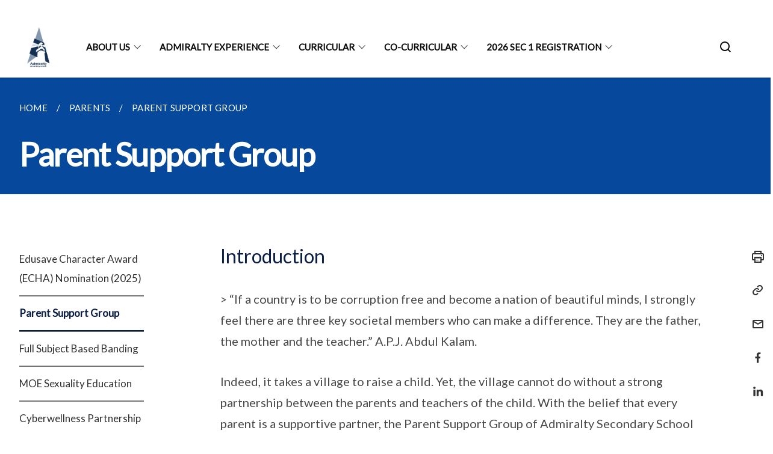

--- FILE ---
content_type: text/html
request_url: https://www.admiraltysec.moe.edu.sg/parents/permalink/
body_size: 5907
content:
<!doctype html>
<html lang="en"><head><script>(function(w,d,s,l,i){w[l]=w[l]||[];w[l].push({'gtm.start':
  new Date().getTime(),event:'gtm.js'});var f=d.getElementsByTagName(s)[0],
  j=d.createElement(s),dl=l!='dataLayer'?'&l='+l:'';j.async=true;j.src=
  'https://www.googletagmanager.com/gtm.js?id='+i+dl;f.parentNode.insertBefore(j,f);
  })(window,document,'script','dataLayer','GTM-WXJKSPTL');
</script><meta charset="utf8">
    <meta name="viewport"
          content="width=device-width, user-scalable=yes, initial-scale=1.0">
    <meta http-equiv="X-UA-Compatible" content="ie=edge">
    <meta name="twitter:card" content="summary_large_image"><meta property="og:title" content="Parent Support Group"><meta property="og:description" content="">
    <meta name="Description" CONTENT="">
    <meta property="og:image" content="https://admiraltysec.moe.edu.sg/images/adsslogo_square.png">
    <meta property="og:url" content="https://admiraltysec.moe.edu.sg/parents/permalink/"><link rel="canonical" href="https://admiraltysec.moe.edu.sg/parents/permalink/" /><link rel="shortcut icon" href="/images/adsslogo_square.png" type="image/x-icon"><link rel="stylesheet" href="/assets/css/styles.css">
    <link rel="stylesheet" href="/assets/css/blueprint.css">
    <link rel="stylesheet" href="/misc/custom.css">
    <link rel="stylesheet" href="https://fonts.googleapis.com/css?family=Lato:400,600" crossorigin="anonymous">
    <link href='https://cdnjs.cloudflare.com/ajax/libs/boxicons/2.0.9/css/boxicons.min.css' rel='stylesheet'><link type="application/atom+xml" rel="alternate" href="https://admiraltysec.moe.edu.sg/feed.xml" title="Admiralty Secondary School" /><script src="https://assets.wogaa.sg/scripts/wogaa.js" crossorigin="anonymous"></script><title>Parent Support Group</title>
</head>
<body>
<div class="masthead-container" id="navbar" onclick><section class="bp-section bp-masthead is-invisible"><div class="bp-container">
      <div class="row is-multiline is-vcentered masthead-layout-container">
        <div class="col is-9-desktop is-12-touch has-text-centered-touch">
          <div class="masthead-layout" id="bp-masthead">
            <span
              class="sgds-icon sgds-icon-sg-crest is-size-5"
              style="color: red"
            ></span>
            <span style="display: table-cell; vertical-align: middle">
              <span class="banner-text-layout">
                <span class="is-text">
                  A Singapore Government Agency Website&ensp;
                </span>
                <span class="bp-masthead-button" id="masthead-dropdown-button">
                  <span class="is-text bp-masthead-button-text">
                    How to identify
                  </span>
                  <span
                    class="sgds-icon sgds-icon-chevron-down is-size-7"
                    id="masthead-chevron"
                  ></span>
                </span>
              </span>
            </span>
          </div>
          <div
            class="masthead-divider is-hidden"
            id="masthead-divider"
            style="padding-left: -12px; padding-right: -12px"
          ></div>
        </div>
        <div class="col banner-content-layout is-hidden" id="banner-content">
          <div class="banner-content">
            <img
              src="/assets/img/government_building.svg"
              class="banner-icon"
            />
            <div class="banner-content-text-container">
              <strong class="banner-content-title"
                >Official website links end with .gov.sg</strong
              >
              <p>
                Government agencies communicate via
                <strong> .gov.sg </strong>
                websites <span class="avoidwrap">(e.g. go.gov.sg/open)</span>.
                <a
                  href="https://go.gov.sg/trusted-sites"
                  class="banner-content-text bp-masthead-button-link bp-masthead-button-text"
                  target="_blank"
                  rel="noreferrer"
                >
                  Trusted website<Text style="letter-spacing: -3px">s</Text>
                </a>
              </p>
            </div>
          </div>
          <div class="banner-content">
            <img src="/assets/img/lock.svg" class="banner-icon" />
            <div class="banner-content-text-container">
              <strong class="banner-content-title"
                >Secure websites use HTTPS</strong
              >
              <p>
                Look for a
                <strong> lock </strong>(<img
                  src="/assets/img/lock.svg"
                  class="inline-banner-icon"
                />) or https:// as an added precaution. Share sensitive
                information only on official, secure websites.
              </p>
            </div>
          </div>
        </div>
      </div>
    </div>
  </section>
</section>
<nav class="navbar is-transparent">
        <div class="bp-container">

        <div class="navbar-brand">
            <a class="navbar-item" href="/">
                <img src="/images/adsslogowithtext_square.png" alt="Homepage" style="max-height:75px;max-width:200px;height:auto;width:auto;">
            </a>
            <div class="navbar-burger burger" data-target="navbarExampleTransparentExample">
                <span></span>
                <span></span>
                <span></span>
            </div>
        </div>
        <div id="navbarExampleTransparentExample" class="bp-container is-fluid margin--none navbar-menu">
            <div class="navbar-start"><div class="navbar-item is-hidden-widescreen is-search-bar">
                    <form action="/search/" method="get">
                        <div class="field has-addons">
                            <div class="control has-icons-left is-expanded">
                                <input class="input is-fullwidth" id="search-box-mobile" type="text" placeholder="What are you looking for?" name="query">
                                    <span class="is-large is-left">
                                    <i class="sgds-icon sgds-icon-search search-bar"></i>
                                    </span>
                            </div>
                        </div>
                    </form>
                </div><div class="navbar-item has-dropdown is-hoverable">
                            <a class="navbar-link is-uppercase" href="/about-us/our-history/">About US</a>
                            <div class="navbar-dropdown"><a class="navbar-item sub-link" href="/about-us/our-history/">Our History</a><a class="navbar-item sub-link" href="/principalmessage/permalink/">Principal's Message</a><a class="navbar-item sub-link" href="/about-us/vmv/permalink/">Vision, Mission, Values</a><a class="navbar-item sub-link" href="/about-us/our-staff/">Our Staff</a><a class="navbar-item sub-link" href="/about-us/school-advisory-committee/">School Advisory Committee</a><a class="navbar-item sub-link" href="/about-us/smc/">School Management Committee</a><a class="navbar-item sub-link" href="/contact-us/permalink/">Contact Us</a><a class="navbar-item sub-link" href="/about-us/permalink/canteen/">School Canteen Advertisement</a></div>
                            <div class="selector is-hidden-touch is-hidden-desktop-only"></div>
                        </div><div class="navbar-item has-dropdown is-hoverable">
                            <a class="navbar-link is-uppercase" href="/admiralty-experience/permalink/">Admiralty Experience</a>
                            <div class="navbar-dropdown"><a class="navbar-item sub-link" href="/admiralty-experience/permalink/">Highlights</a><a class="navbar-item sub-link" href="/admiralty-experience/applied-learning-programme/permalink/">Applied Learning Programme</a><a class="navbar-item sub-link" href="/admiralty-experience/learning-for-life-programme/">Learning for Life Programme</a><a class="navbar-item sub-link" href="/admiralty-experience/our-habour/">Our Harbour</a><a class="navbar-item sub-link" href="/admiralty-experience/talent-development-programme/">Talent Development Programme</a></div>
                            <div class="selector is-hidden-touch is-hidden-desktop-only"></div>
                        </div><div class="navbar-item has-dropdown is-hoverable">
                            <a class="navbar-link is-uppercase" href="/curricular/art/">Curricular</a>
                            <div class="navbar-dropdown"><a class="navbar-item sub-link" href="/curricular/art/">Arts</a><a class="navbar-item sub-link" href="/curricular/character-and-citizenship-education-cce/">Character & Citizenship Education (CCE)</a><a class="navbar-item sub-link" href="/curricular/computing-and-computer-applications/">Computing & Computer Applications</a><a class="navbar-item sub-link" href="/curricular/craft-and-technology/">Craft & Technology</a><a class="navbar-item sub-link" href="/curricular/english-and-literature/">English & Literature</a><a class="navbar-item sub-link" href="/curricular/humanities/">Humanities</a><a class="navbar-item sub-link" href="/curricular/mathematics/">Mathematics</a><a class="navbar-item sub-link" href="/curricular/mother-tongue/">Mother Tongue</a><a class="navbar-item sub-link" href="/curricular/music/">Music</a><a class="navbar-item sub-link" href="/curricular/physical-education/">Physical Education</a><a class="navbar-item sub-link" href="/curricular/principle-of-accounts/">Principle of Accounts</a><a class="navbar-item sub-link" href="/curricular/science/">Science</a></div>
                            <div class="selector is-hidden-touch is-hidden-desktop-only"></div>
                        </div><div class="navbar-item has-dropdown is-hoverable">
                            <a class="navbar-link is-uppercase" href="/co-curricular-activities/clubs-and-societies/art-and-environment-club/">Co-Curricular</a>
                            <div class="navbar-dropdown"><a class="navbar-item sub-link" href="/co-curricular-activities/clubs-and-societies/art-and-environment-club/">Clubs & Societies</a><a class="navbar-item sub-link" href="/badminton/co-curricular-activities/sports/permalink/">Physical Sports</a><a class="navbar-item sub-link" href="/national-cadet-corps-ncc-land/co-curricular-activities/uniform-groups/permalink/">Uniformed Groups</a><a class="navbar-item sub-link" href="/concert-band/co-curricular-activities/performing-arts/permalink/">Visual & Performing Arts</a></div>
                            <div class="selector is-hidden-touch is-hidden-desktop-only"></div>
                        </div><div class="navbar-item has-dropdown is-hoverable">
                            <a class="navbar-link is-uppercase" href="/sec-1-registration-2026/">2026 Sec 1 Registration</a>
                            <div class="navbar-dropdown"><a class="navbar-item sub-link" href="/sec-1-registration-2026/">2026 Sec 1 Registration Announcement</a><a class="navbar-item sub-link" href="/sec-1-registration-2025/welcome-msg-by-p/">Welcome Messages</a><a class="navbar-item sub-link" href="/administration-information-by-assistant-year-head-ayh-sec-1/">Administration Information</a><a class="navbar-item sub-link" href="/sec-1-registration-2023/prep-for-the-1st-day-of-school/textbooks-and-uniform/">Prep for the 1st Day of School</a><a class="navbar-item sub-link" href="/reporting-details-for-first-day-of-school/">Orientation Week</a><a class="navbar-item sub-link" href="/full-subject-based-banding/">Key Info for Sec 1 & Parents</a><a class="navbar-item sub-link" href="/smc/">Staff Information</a><a class="navbar-item sub-link" href="/frequently-asked-questions-faqs/">Frequently Asked Questions (FAQs)</a></div>
                            <div class="selector is-hidden-touch is-hidden-desktop-only"></div>
                        </div></div><div class="navbar-end is-hidden-touch is-hidden-desktop-only">
                    <div class="navbar-item"><a class="bp-button is-text is-large" style="text-decoration: none" id="search-activate">
                                <span class="sgds-icon sgds-icon-search is-size-4"></span>
                            </a></div>
                </div></div>
        </div>
    </nav>

    <div class="bp-container hide is-hidden-touch is-hidden-desktop-only search-bar" id="search-bar">
        <div class="row margin--top--sm margin--bottom--sm is-gapless">

            <div class="col">
                <form action="/search/" method="get">
                  <div class="field has-addons">
                      <div class="control has-icons-left is-expanded">
                          <input class="input is-fullwidth is-large" id="search-box" type="text" placeholder="What are you looking for?" name="query" autocomplete="off">
                          <span class="is-large is-left">
                            <i class="sgds-icon sgds-icon-search is-size-4 search-bar"></i>
                          </span>

                      </div>
                      <div class="control">
                          <button type="submit" class="bp-button is-secondary is-medium has-text-white search-button">SEARCH</button>
                      </div>
                  </div>
                </form>
            </div>
        </div>
    </div>
</div>
<div id="main-content" role="main" onclick><section class="bp-section is-small bp-section-pagetitle">
    <div class="bp-container ">
        <div class="row">
            <div class="col"><nav class="bp-breadcrumb" aria-label="breadcrumbs">
    <ul>
        <li><a href="/"><small>HOME</small></a></li><li><a href="/edusave-character-award-echa-nomination/"><small>PARENTS</small></a></li><li><a href="/parents/permalink/"><small>PARENT SUPPORT GROUP</small></a></li></ul>
</nav>
</div>
        </div>
    </div>
    <div class="bp-container">
        <div class="row">
            <div class="col">
                <h1 class="has-text-white"><b>Parent Support Group</b></h1>
            </div>
        </div>
    </div></section><section class="bp-section padding--none is-hidden-desktop">
        <div class="bp-dropdown is-hoverable">
            <div class="bp-dropdown-trigger">
                <a class="bp-button bp-dropdown-button is-fullwidth" aria-haspopup="true" aria-controls="dropdown-menu">
                    <span><b><p>Parent Support Group</p></b></span>
                    <span class="icon is-small">
                        <i class="sgds-icon sgds-icon-chevron-down is-size-4" aria-hidden="true"></i>
                    </span>
                </a>
            </div>
            <div class="bp-dropdown-menu has-text-left hide" id="dropdown-menu" role="menu">
                <div class="bp-dropdown-content"><a class="bp-dropdown-item third-level-nav-item-mobile " href="/edusave-character-award-echa-nomination/">
                                <p>Edusave Character Award (ECHA) Nomination (2025)</p>
                            </a><a class="bp-dropdown-item third-level-nav-item-mobile has-text-secondary has-text-weight-bold" href="/parents/permalink/">
                                <p>Parent Support Group</p>
                            </a><a class="bp-dropdown-item third-level-nav-item-mobile " href="/fsbb/parents/permalink/">
                                <p>Full Subject Based Banding</p>
                            </a><a class="bp-dropdown-item third-level-nav-item-mobile " href="/moesed/parents/permalink/">
                                <p>MOE Sexuality Education</p>
                            </a><a class="bp-dropdown-item third-level-nav-item-mobile " href="/cyberwellness/parents/permalink/">
                                <p>Cyberwellness Partnership</p>
                            </a><a class="bp-dropdown-item third-level-nav-item-mobile " href="/parents/dma-resourcesforparents/">
                                <p>DMA Resources for Parents</p>
                            </a></div>
            </div>
        </div>
    </section>

    <section class="bp-section">
        <div class="bp-container padding--top--lg padding--bottom--xl">
            <div class="row">
                <div class="col is-2 is-position-relative has-side-nav is-hidden-touch">
                    <div class="sidenav">
                        <aside class="bp-menu is-gt sidebar__inner">
                            <ul class="bp-menu-list"><li>
                                            <a class="" href="/edusave-character-award-echa-nomination/">Edusave Character Award (ECHA) Nomination (2025)</a>
                                        </li><li>
                                            <a class="is-active" href="/parents/permalink/">Parent Support Group</a>
                                        </li><li>
                                            <a class="" href="/fsbb/parents/permalink/">Full Subject Based Banding</a>
                                        </li><li>
                                            <a class="" href="/moesed/parents/permalink/">MOE Sexuality Education</a>
                                        </li><li>
                                            <a class="" href="/cyberwellness/parents/permalink/">Cyberwellness Partnership</a>
                                        </li><li>
                                            <a class="" href="/parents/dma-resourcesforparents/">DMA Resources for Parents</a>
                                        </li></ul>
                        </aside>
                    </div>
                </div>
                <div class="col is-8 is-offset-1-desktop is-12-touch print-content">
                    <div class="row">
                        <div class="col">
                            <div class="content"><h3 id="introduction">Introduction</h3>
<p>&gt; “If a country is to be corruption free and become a nation of beautiful minds, I strongly feel there are three key societal members who can make a difference. They are the father, the mother and the teacher.”
A.P.J. Abdul Kalam.</p>

<p>Indeed, it takes a village to raise a child. Yet, the village cannot do without a strong partnership between the parents and teachers of the child. With the belief that every parent is a supportive partner, the Parent Support Group of Admiralty Secondary School was formed to strengthen the school’s effort in fostering closer ties between school and home.</p>

<p>The Parent Support Group (PSG) was formed with the aim of benefiting our Admirals through a strong home school partnership. The School Leaders and the School Management Committee recognise parents’ involvement in making school life more vibrant, caring and a safe place for the students to learn. The PSG complements the school by aligning their objectives with the school’s directions. Through PSG involvement, the School Leaders, staff and parents come together to understand and discuss school initiatives and programmes with a unified goal of improving students’ learning and well-being.</p>

<h3 id="key-parent-support-group-members">Key Parent Support Group Members</h3>

<p><img src="/images/2024_11th_PSG_EXCO.jpg" alt="" /></p>

<p>The objectives of the PSG are as follows:</p>

<ul>
  <li>To provide a platform for parents to be involved in their children’s education process</li>
  <li>To enhance parent-teacher partnership in areas planned for their children</li>
  <li>To gather support and reinforcement on school’s activities</li>
  <li>To tap on the expertise of the parents in areas that they can help in</li>
  <li>To enable parents to be role models for the students</li>
  <li>To attract other parents to be involved in the school</li>
</ul>

<p>PSG also provides a platform for parents to voice out their opinions and ideas about the school, for the school and through the school.</p>

<h3 id="2024-activities">2024 Activities</h3>

<h3 id="admirals-run">Admirals’ Run</h3>

<p><img src="/images/Admirals__Run_2024_.png" alt="" /></p>

<h3 id="the-recipients-of-the-partner-of-admiralty-award-individual">The Recipients of the Partner of Admiralty Award (Individual)</h3>
<p><img src="/images/The_Recipients_of_the_Partner_of_Admiralty_Award.png" alt="" /></p>

<h3 id="tea-session-with-school-leaders">Tea Session With School Leaders</h3>
<p><img src="/images/Tea_Session_with_School_Leaders_2024.png" alt="" /></p>

<h3 id="psg-members-bonding-cum-gifts-making-session">PSG Members Bonding cum Gifts Making Session</h3>
<p><img src="/images/PSG_Members_Bonding_cum_Gifts_Making_Session_2024_.png" alt="" /></p>

<h3 id="performance-by-psg-for-staff-appreciation-day">Performance by PSG for Staff Appreciation Day</h3>
<p><img src="/images/Performance_by_PSG_for_Staff_Appreciation_Day_2024.png" alt="" /></p>

<h3 id="a-motivational-treat-from-psg">A Motivational Treat from PSG</h3>

<p><img src="/images/A_Motivational_Treat_from_PSG_2024_.png" alt="" /></p>

<h3 id="psg-appreciation-day">PSG Appreciation Day</h3>
<p><img src="/images/PSG_Appreciation_Day_2024.png" alt="" /></p>

<h3 id="balloon-decorations-for-graduation-ceremony">Balloon Decorations for Graduation Ceremony</h3>
<p><img src="/images/Balloon_Decorations_for_Graduation_Ceremony_2024_.png" alt="" /></p>

<h3 id="let-us-chat">Let Us Chat!</h3>
<p><img src="/images/2025letuschat_sm.png" alt="" /></p>

<p>All these activities, efforts and memories would not be possible without a group of highly committed, inspiring, and positive thinking Coordinators, Assistant Coordinators, EXCO members as well as supportive School Leaders, PSG teachers in-charge and parents.</p>

<p>We hope that all parents can come forward and contribute to the holistic development of our students.</p>

<p>Come and join us!</p>
</div>
                        </div>
                    </div>
                </div><div class="col is-1 has-float-btns is-position-relative is-hidden-touch">
    <div class="float-buttons">
        <div class="actionbar__inner">
            <button class="bp-button" id="print-button" aria-label="Print">
              <i 
              class="sgds-icon sgds-icon-print is-size-4">
              </i>
            </button>
        </div>
        <div class="actionbar__inner padding--top--sm">
            <button class="bp-button" id="copy-link" aria-label="Copy Link">
              <i 
              class="sgds-icon sgds-icon-link is-size-4">
              </i>
            </button>
            <input id="page-url" type="text" class="hide" value="https://admiraltysec.moe.edu.sg/parents/permalink/"></div>
        <div class="actionbar__inner padding--top--sm">
            <a href="mailto:?Subject=Parent Support Group&amp;Body= https://admiraltysec.moe.edu.sg/parents/permalink/" id="mail-anchor" aria-label="Mail">
            <button class="bp-button">
            <i 
              class="sgds-icon sgds-icon-mail is-size-4">
            </i>
            </button>
            </a>
        </div>
        <div class="actionbar__inner padding--top--sm"><a href="http://www.facebook.com/sharer.php?u={{page.url|absolute_url|escape}}" target="_blank" rel="noopener nofollow" id="fb-anchor" aria-label="Share in Facebook">
            <button class="bp-button">
              <i 
              class="sgds-icon sgds-icon-facebook-alt is-size-4">
              </i>
            </button>
            </a>
        </div>
        <div class="actionbar__inner padding--top--sm"><a href="https://www.linkedin.com/sharing/share-offsite/?url={{page.url|absolute_url|escape}}&title={{page.title}}" target="_blank" rel="noopener nofollow" id="li-anchor" aria-label="Share in LinkedIn">
            <button class="bp-button">
              <i 
              class="sgds-icon sgds-icon-linkedin-alt is-size-4">
              </i>
            </button>
            </a>
        </div>
    </div>
</div>

<script src="/assets/js/print.js"></script>
</div>
        </div>
    </section><section class="bp-section bottom-navigation is-flex">
                    <div class="is-full-width">
                        <a href="/edusave-character-award-echa-nomination/" class="is-half is-left is-full-height">
                            <p class="has-text-weight-semibold"><span class="sgds-icon sgds-icon-arrow-left is-size-4"></span> PREVIOUS </p>
                            <p class="is-hidden-mobile">Edusave Character Award (ECHA) Nomination (2025)</p>
                        </a>
                        <a href="/fsbb/parents/permalink/" class="is-half is-right is-full-height">
                            <p class="has-text-weight-semibold">NEXT <span class="sgds-icon sgds-icon-arrow-right is-size-4"></span></p>
                            <p class="is-hidden-mobile">Full Subject Based Banding</p>
                        </a>
                    </div>
                </section></div><footer class="bp-footer top-section" onclick>
    <div class="bp-container ">
        <div class="row">
            <div class="col header padding--top--lg padding--bottom--lg">
                <h5 class="sub-header has-text-white">
                    <b>Admiralty Secondary School</b>
                </h5>
            </div>
        </div>
        <div class="row is-top"><div class="row col is-multiline is-hidden-tablet-only is-hidden-mobile "><div class="col footer-page-links is-one-fifth is-hidden-tablet-only is-hidden-mobile padding--bottom--lg is-left">
                            <p class="sub-header"><b><a href="/about-us/our-history/" class="has-text-white">About US</a></b>
                            </p><p class="is-hidden-tablet-only is-hidden-mobile"><a href="/about-us/our-history/">Our History</a>
                                    </p><p class="is-hidden-tablet-only is-hidden-mobile"><a href="/principalmessage/permalink/">Principal's Message</a>
                                    </p><p class="is-hidden-tablet-only is-hidden-mobile"><a href="/about-us/vmv/permalink/">Vision, Mission, Values</a>
                                    </p><p class="is-hidden-tablet-only is-hidden-mobile"><a href="/about-us/our-staff/">Our Staff</a>
                                    </p><p class="is-hidden-tablet-only is-hidden-mobile"><a href="/about-us/school-advisory-committee/">School Advisory Committee</a>
                                    </p><p class="is-hidden-tablet-only is-hidden-mobile"><a href="/about-us/smc/">School Management Committee</a>
                                    </p><p class="is-hidden-tablet-only is-hidden-mobile"><a href="/contact-us/permalink/">Contact Us</a>
                                    </p><p class="is-hidden-tablet-only is-hidden-mobile"><a href="/about-us/permalink/canteen/">School Canteen Advertisement</a>
                                    </p></div><div class="col footer-page-links is-one-fifth is-hidden-tablet-only is-hidden-mobile padding--bottom--lg is-left">
                            <p class="sub-header"><b><a href="/admiralty-experience/permalink/" class="has-text-white">Admiralty Experience</a></b>
                            </p><p class="is-hidden-tablet-only is-hidden-mobile"><a href="/admiralty-experience/permalink/">Highlights</a>
                                    </p><p class="is-hidden-tablet-only is-hidden-mobile"><a href="/admiralty-experience/applied-learning-programme/permalink/">Applied Learning Programme</a>
                                    </p><p class="is-hidden-tablet-only is-hidden-mobile"><a href="/admiralty-experience/learning-for-life-programme/">Learning for Life Programme</a>
                                    </p><p class="is-hidden-tablet-only is-hidden-mobile"><a href="/admiralty-experience/our-habour/">Our Harbour</a>
                                    </p><p class="is-hidden-tablet-only is-hidden-mobile"><a href="/admiralty-experience/talent-development-programme/">Talent Development Programme</a>
                                    </p></div><div class="col footer-page-links is-one-fifth is-hidden-tablet-only is-hidden-mobile padding--bottom--lg is-left">
                            <p class="sub-header"><b><a href="/curricular/art/" class="has-text-white">Curricular</a></b>
                            </p><p class="is-hidden-tablet-only is-hidden-mobile"><a href="/curricular/art/">Arts</a>
                                    </p><p class="is-hidden-tablet-only is-hidden-mobile"><a href="/curricular/character-and-citizenship-education-cce/">Character & Citizenship Education (CCE)</a>
                                    </p><p class="is-hidden-tablet-only is-hidden-mobile"><a href="/curricular/computing-and-computer-applications/">Computing & Computer Applications</a>
                                    </p><p class="is-hidden-tablet-only is-hidden-mobile"><a href="/curricular/craft-and-technology/">Craft & Technology</a>
                                    </p><p class="is-hidden-tablet-only is-hidden-mobile"><a href="/curricular/english-and-literature/">English & Literature</a>
                                    </p><p class="is-hidden-tablet-only is-hidden-mobile"><a href="/curricular/humanities/">Humanities</a>
                                    </p><p class="is-hidden-tablet-only is-hidden-mobile"><a href="/curricular/mathematics/">Mathematics</a>
                                    </p><p class="is-hidden-tablet-only is-hidden-mobile"><a href="/curricular/mother-tongue/">Mother Tongue</a>
                                    </p><p class="is-hidden-tablet-only is-hidden-mobile"><a href="/curricular/music/">Music</a>
                                    </p><p class="is-hidden-tablet-only is-hidden-mobile"><a href="/curricular/physical-education/">Physical Education</a>
                                    </p><p class="is-hidden-tablet-only is-hidden-mobile"><a href="/curricular/principle-of-accounts/">Principle of Accounts</a>
                                    </p><p class="is-hidden-tablet-only is-hidden-mobile"><a href="/curricular/science/">Science</a>
                                    </p></div><div class="col footer-page-links is-one-fifth is-hidden-tablet-only is-hidden-mobile padding--bottom--lg is-left">
                            <p class="sub-header"><b><a href="/co-curricular-activities/clubs-and-societies/art-and-environment-club/" class="has-text-white">Co-Curricular</a></b>
                            </p><p class="is-hidden-tablet-only is-hidden-mobile"><a href="/co-curricular-activities/clubs-and-societies/art-and-environment-club/">Clubs & Societies</a>
                                        </p><p class="is-hidden-tablet-only is-hidden-mobile"><a href="/badminton/co-curricular-activities/sports/permalink/">Physical Sports</a>
                                        </p><p class="is-hidden-tablet-only is-hidden-mobile"><a href="/national-cadet-corps-ncc-land/co-curricular-activities/uniform-groups/permalink/">Uniformed Groups</a>
                                        </p><p class="is-hidden-tablet-only is-hidden-mobile"><a href="/concert-band/co-curricular-activities/performing-arts/permalink/">Visual & Performing Arts</a>
                                        </p></div><div class="col footer-page-links is-one-fifth is-hidden-tablet-only is-hidden-mobile padding--bottom--lg is-left">
                            <p class="sub-header"><b><a href="/sec-1-registration-2026/" class="has-text-white">2026 Sec 1 Registration</a></b>
                            </p><p class="is-hidden-tablet-only is-hidden-mobile"><a href="/sec-1-registration-2026/">2026 Sec 1 Registration Announcement</a>
                                    </p><p class="is-hidden-tablet-only is-hidden-mobile"><a href="/sec-1-registration-2025/welcome-msg-by-p/">Welcome Messages</a>
                                    </p><p class="is-hidden-tablet-only is-hidden-mobile"><a href="/administration-information-by-assistant-year-head-ayh-sec-1/">Administration Information</a>
                                    </p><p class="is-hidden-tablet-only is-hidden-mobile"><a href="/sec-1-registration-2023/prep-for-the-1st-day-of-school/textbooks-and-uniform/">Prep for the 1st Day of School</a>
                                        </p><p class="is-hidden-tablet-only is-hidden-mobile"><a href="/reporting-details-for-first-day-of-school/">Orientation Week</a>
                                        </p><p class="is-hidden-tablet-only is-hidden-mobile"><a href="/full-subject-based-banding/">Key Info for Sec 1 & Parents</a>
                                        </p><p class="is-hidden-tablet-only is-hidden-mobile"><a href="/smc/">Staff Information</a>
                                        </p><p class="is-hidden-tablet-only is-hidden-mobile"><a href="/frequently-asked-questions-faqs/">Frequently Asked Questions (FAQs)</a>
                                    </p></div></div>
        </div><div class="row padding--top--lg is-left-desktop-only is-hidden-tablet-only is-hidden-mobile"  id="social-link-desktop-tablet">
            <div class="col is-flex is-two-thirds padding--top--sm padding--bottom--sm">
                <ul class='footer-link-container'><li><p><a href="/contact-us/permalink/">Contact Us</a></p>
                        </li><li><p><a href="https://www.tech.gov.sg/report-vulnerability/">Report Vulnerability</a></p></li><li><p><a href="/privacy/">Privacy Statement</a></p></li><li><p><a href="/terms-of-use/">Terms of Use</a></p></li>
                </ul>
            </div><div class="col social-link-container has-text-right-desktop padding--top--sm padding--bottom--sm is-hidden-tablet-only is-hidden-mobile"><a href="https://www.facebook.com/admiraltysec/" target="_blank" rel="noopener nofollow" class="social-link padding--left padding--bottom is-inline-block">
                            <span class="sgds-icon sgds-icon-facebook is-size-4" title="Facebook"></span>
                        </a><a href="https://www.instagram.com/admiraltysecschool/" target="_blank" rel="noopener nofollow" class="social-link padding--left padding--bottom is-inline-block">
                            <span class="bx bxl-instagram-alt is-size-4" title="Instagram"></span>
                        </a></div></div><div class="row">
            <div class="col footer-page-links is-hidden-desktop"><p><a href="/about-us/our-history/">About US</a>
                            </p><p><a href="/admiralty-experience/permalink/">Admiralty Experience</a>
                            </p><p><a href="/curricular/art/">Curricular</a>
                            </p><p><a href="/co-curricular-activities/clubs-and-societies/art-and-environment-club/">Co-Curricular</a>
                            </p><p><a href="/sec-1-registration-2026/">2026 Sec 1 Registration</a>
                            </p></div>
        </div>
        <div class="row is-hidden-desktop is-vcentered">
            <div class="col padding--top--md padding--bottom--md">
                <div class="col divider padding--top--none padding--bottom--none"></div>
            </div>
        </div>
        <div class="row">
            <div class="col is-hidden-desktop is-two-thirds padding--top--sm padding--bottom--sm"><p><a href="/contact-us/permalink/">Contact Us</a></p><p><a href="https://www.tech.gov.sg/report-vulnerability/">Report Vulnerability</a></p><p><a href="/privacy/">Privacy Statement</a></p><p><a href="/terms-of-use/">Terms of Use</a></p>
            </div>
        </div>
        <div class="row">
            <div class="col social-link-container is-hidden-desktop padding--top--lg padding--bottom--none"><a href="https://www.facebook.com/admiraltysec/" target="_blank" rel="noopener nofollow" class="social-link padding--right" title="Facebook">
                        <span class="sgds-icon sgds-icon-facebook is-size-4"></span>
                    </a><a href="https://www.instagram.com/admiraltysecschool/" target="_blank" rel="noopener nofollow" class="social-link padding--right" title="Instagram">
                        <span class="bx bxl-instagram-alt is-size-4"></span>
                    </a></div>
        </div>
    </div>
</footer><footer class="bp-footer bottom-section" onclick>
    <div class="bp-container">
        <div class="row is-vcentered">
            <div class="col padding--top--md padding--bottom--md">
                <div class="col divider padding--top--none padding--bottom--none"></div>
            </div>
        </div>
        <div class="row is-vcentered">
            <div class="col has-text-left-desktop has-text-left-tablet has-text-left-mobile">
                <ul>
                    <li>
                        <p class="footer-credits"><a href="https://www.isomer.gov.sg/" target="_blank" rel="noopener nofollow">Created with <img src="/assets/img/isomer_logo.svg" alt="Isomer Logo"></a>
                        </p>
                    </li>
                    <li>
                        <p class="footer-credits"><a href="https://www.open.gov.sg/" target="_blank" rel="noopener nofollow">Built by <img src="/assets/img/ogp_logo.svg" alt="Open Government Products Logo"></a>
                        </p>
                    </li>
                </ul>
            </div>
            <div class="col has-text-right-desktop is-hidden-mobile is-hidden-tablet-only">
                <p class="footer-credits">
                    &copy; 2026
                        Admiralty Secondary School, Last Updated 22 Jan 2026</p>
            </div>
        </div>
        <div class="row is-vcentered padding--top--sm">
            <div class="col is-hidden-desktop">
                <p class="footer-credits">
                    &copy; 2026
                        Admiralty Secondary School, <br class="tablet-no-break">Last Updated 22 Jan 2026</p>
            </div>
        </div>
    </div>
</footer><script src="https://cdnjs.cloudflare.com/ajax/libs/babel-polyfill/7.8.3/polyfill.min.js" integrity="sha384-N9GWJ6gGT4pUnJPVgFMCKy3eTg1Xg5NbjqHSoUSazWLr85eR1/JT1BM7Dv2qtFum" crossorigin="anonymous"></script>
<script src="https://cdnjs.cloudflare.com/ajax/libs/modernizr/2.8.3/modernizr.min.js" integrity="sha256-0rguYS0qgS6L4qVzANq4kjxPLtvnp5nn2nB5G1lWRv4=" crossorigin="anonymous"></script>
<script src="https://cdnjs.cloudflare.com/ajax/libs/jquery/3.5.0/jquery.min.js" integrity="sha384-LVoNJ6yst/aLxKvxwp6s2GAabqPczfWh6xzm38S/YtjUyZ+3aTKOnD/OJVGYLZDl" crossorigin="anonymous"></script><script src="/assets/js/accordion.js" crossorigin="anonymous"></script>
<script src="/assets/js/sideNav-offset.js" crossorigin="anonymous"></script>
<script src="/assets/js/jquery.resize-sensor.js" crossorigin="anonymous"></script>
<script src="/assets/js/jquery.sticky-sidebar.js" crossorigin="anonymous"></script>
<script src="/assets/js/common.js" crossorigin="anonymous"></script>
<script src="/assets/js/masthead-content-dropdown.js" crossorigin="anonymous"></script><script src="https://cdnjs.cloudflare.com/ajax/libs/print-js/1.6.0/print.min.js" integrity="sha512-16cHhHqb1CbkfAWbdF/jgyb/FDZ3SdQacXG8vaOauQrHhpklfptATwMFAc35Cd62CQVN40KDTYo9TIsQhDtMFg==" crossorigin="anonymous"></script>
<script src="/assets/js/floating-buttons.js" crossorigin="anonymous"></script>
<script src="/assets/js/left-nav-interaction.js" crossorigin="anonymous"></script>
<script src="https://www.instagram.com/static/bundles/es6/EmbedSDK.js/ab12745d93c5.js" integrity="sha384-uCmurhfuSbKidtlFxpgv2j4yIWVfYbrJaFrj62TR3NpFp+msiMilcvgz0gsDY2Yj" crossorigin="anonymous"></script><script async src="/assets/js/autotrack.js"></script><script async src="https://www.googletagmanager.com/gtag/js?id=G-3RT85MXN6L"></script>
<script src="/assets/js/google-tag.js"></script><noscript><iframe src="https://www.googletagmanager.com/ns.html?id=GTM-WXJKSPTL"
  height="0" width="0" style="display:none;visibility:hidden"></iframe></noscript></body>
</html>

--- FILE ---
content_type: text/css
request_url: https://www.admiraltysec.moe.edu.sg/misc/custom.css
body_size: -2
content:
.bg-primary{background-color:#05489c !important}.bg-secondary{background-color:#0a1e47 !important}.bg-media-color-1{background-color:#082f51}.bg-media-color-1:hover{background-color:#031423}.bg-media-color-2{background-color:#744d9f}.bg-media-color-2:hover{background-color:#5b3c7d}.bg-media-color-3{background-color:#00838f}.bg-media-color-3:hover{background-color:#00545c}.bg-media-color-4{background-color:#00838f}.bg-media-color-4:hover{background-color:#00545c}.bg-media-color-5{background-color:#00838f}.bg-media-color-5:hover{background-color:#00545c}.bg-1{background:url("https://c.stocksy.com/a/YY3500/z0/1205314.jpg") no-repeat left 50%;-webkit-background-size:cover;background-size:cover}.bg-2{background:url("https://c.stocksy.com/a/FY3500/z0/1205295.jpg") no-repeat left 50%;-webkit-background-size:cover;background-size:cover}.bg-3{background:url("https://c.stocksy.com/a/L1o500/z0/1383923.jpg") no-repeat left 50%;-webkit-background-size:cover;background-size:cover}.bg-4{background:url("https://c.stocksy.com/a/Z22000/z0/7847.jpg") no-repeat left 50%;-webkit-background-size:cover;background-size:cover}.bg-gradient{background:#b41e8e;background:-moz-linear-gradient(45deg, #b41e8e 0%, #5c3f9e 50%, #0061af 100%);background:-webkit-linear-gradient(45deg, #b41e8e 0%, #5c3f9e 50%, #0061af 100%);background:linear-gradient(45deg, #b41e8e 0%, #5c3f9e 50%, #0061af 100%);filter:progid:DXImageTransform.Microsoft.gradient( startColorstr='#b41e8e', endColorstr='#0061af',GradientType=1 )}.bg-singpass{background:#be2e7d;background:-moz-linear-gradient(45deg, #be2e7d 0%, #d64e54 100%);background:-webkit-linear-gradient(45deg, #be2e7d 0%, #d64e54 100%);background:linear-gradient(45deg, #be2e7d 0%, #d64e54 100%);filter:progid:DXImageTransform.Microsoft.gradient( startColorstr='#be2e7d', endColorstr='#d64e54',GradientType=1 )}.bg-beeline{background:#009d62;background:-moz-linear-gradient(45deg, #009d62 0%, #0094d3 100%);background:-webkit-linear-gradient(45deg, #009d62 0%, #0094d3 100%);background:linear-gradient(45deg, #009d62 0%, #0094d3 100%);filter:progid:DXImageTransform.Microsoft.gradient( startColorstr='#009d62', endColorstr='#0094d3',GradientType=1 )}.bg-parkingsg{background:#0164b6;background:-moz-linear-gradient(45deg, #0164b6 0%, #04a4e3 100%);background:-webkit-linear-gradient(45deg, #0164b6 0%, #04a4e3 100%);background:linear-gradient(45deg, #0164b6 0%, #04a4e3 100%);filter:progid:DXImageTransform.Microsoft.gradient( startColorstr='#0164b6', endColorstr='#04a4e3',GradientType=1 )}.is-primary{background-color:#05489c !important}.is-secondary{background-color:#0a1e47 !important}.has-text-primary{color:#05489c !important}.has-text-secondary{color:#0a1e47 !important}.bp-menu-list a.is-active{color:#0a1e47 !important;border-bottom:2px solid #0a1e47 !important}.bp-menu-list a.is-active:hover{border-bottom:2px solid #0a1e47 !important}.bp-menu-list a:hover{color:#0a1e47 !important;border-bottom:1px solid #0a1e47 !important}.bp-button.is-text span:hover,.bp-button.is-text span:focus{color:#0a1e47}.bp-button:hover{color:#0a1e47}.bp-sec-button{color:#0a1e47}.bp-sec-button span{border-bottom:2px solid #0a1e47 !important}.bp-sec-button:hover span{border-bottom:2px solid #103174 !important;color:#103174 !important}.bp-sec-button:hover i{color:#103174 !important}.bottom-navigation a{background-color:#0a1e47}.bottom-navigation a:hover{background-color:#040b1a !important}.bp-section.bp-section-pagetitle{background-color:#05489c !important}.pagination span:hover{border-color:#0a1e47;color:#0a1e47}.pagination span.selected-page:hover{background-color:#0a1e47;border-color:#0a1e47}.pagination .selected-page{background-color:#0a1e47;border-color:#0a1e47}#key-highlights{background-color:#05489c}#key-highlights .col{border-left:1px solid #03316b}@media screen and (max-width: 1023px){#key-highlights .col{border-top:1px solid #03316b}}#key-highlights .col:hover{background-color:#03316b}@media screen and (max-width: 1023px){.navbar-start .navbar-item a.active{border-bottom:2px solid #0a1e47}}.navbar .navbar-link:hover:after{border-bottom:1px solid #0a1e47;border-left:1px solid #0a1e47}.navbar .navbar-item .sub-link.is-active{color:#0a1e47}.navbar .navbar-item .selector.active{background-color:#0a1e47}@media screen and (min-width: 1024px){.navbar .navbar-item.active{border-bottom:1px solid #0a1e47}}.navbar .navbar-item:hover a{color:#0a1e47}.navbar .navbar-item:hover .selector{background-color:#0a1e47}.content h1,.content h2,.content h3,.content h4,.content h5{color:#0a1e47}.content h1 strong,.content h2 strong,.content h3 strong,.content h4 strong,.content h5 strong{color:#0a1e47}.content blockquote{border-left-color:#0a1e47}.content blockquote>p{color:#0a1e47}.content blockquote>ul{color:#0a1e47}.media-category-button{text-decoration:none !important;color:#323232;margin-right:2.5rem;letter-spacing:0.5px}.media-category-button:hover,.media-category-button.selected{color:#0a1e47;border-bottom:2px solid #0a1e47}.content img.digital-transformation-icon{height:80px;width:80px;margin-left:0}.news-content{position:relative;margin-left:1rem;margin-right:1rem;padding:2rem;margin-top:-5rem;background-color:white}.tag{display:block}#business{display:none}#government{display:none}.image-card:hover .news-content{background-color:#e6e6e6}.hero-dropdown{display:flex;padding-top:1.75rem;padding-bottom:1.75rem}.is-centered{margin:auto}.is-three-fifths-mobile{width:50%}@media screen and (max-width: 1023px){.is-three-fifths-mobile{width:100%}}ul.jekyllcodex_accordion{position:relative;margin:1.4rem 0 !important;border-bottom:1px solid rgba(0,0,0,0.25);padding-bottom:0}ul.jekyllcodex_accordion>li{border-top:1px solid rgba(0,0,0,0.25);list-style:none;margin-left:0}ul.jekyllcodex_accordion>li>input{display:none}ul.jekyllcodex_accordion>li>label{display:block;cursor:pointer;padding:0.75rem 2.4rem 0.75rem 0;margin:0}ul.jekyllcodex_accordion>li>div{display:none;padding-bottom:1.2rem}ul.jekyllcodex_accordion>li>input:checked+label{font-weight:bold}ul.jekyllcodex_accordion>li>input:checked+label+div{display:block}ul.jekyllcodex_accordion>li>label::before{content:"+";font-weight:normal;font-size:130%;line-height:1.1rem;padding:0;position:absolute;right:0.5rem;transition:all 0.15s ease-in-out}ul.jekyllcodex_accordion>li>input:checked+label::before{transform:rotate(-45deg)}ul.jekyllcodex_accordion>li>div>ul>li{list-style-type:disc;border-top:0}ul.jekyllcodex_accordion>li>div>ol>li{list-style-type:decimal;border-top:0}

/*# sourceMappingURL=custom.css.map */

--- FILE ---
content_type: application/javascript; charset=utf-8
request_url: https://cdnjs.cloudflare.com/ajax/libs/print-js/1.6.0/print.min.js
body_size: 3348
content:
!function(e,t){"object"==typeof exports&&"object"==typeof module?module.exports=t():"function"==typeof define&&define.amd?define([],t):"object"==typeof exports?exports.printJS=t():e.printJS=t()}(window,function(){return r={},o.m=n={"./src/index.js":function(e,t,n){"use strict";n.r(t);n("./src/sass/index.scss");n=n("./src/js/init.js").default.init;"undefined"!=typeof window&&(window.printJS=n),t.default=n},"./src/js/browser.js":function(e,t,n){"use strict";n.r(t);var r={isFirefox:function(){return"undefined"!=typeof InstallTrigger},isIE:function(){return-1!==navigator.userAgent.indexOf("MSIE")||!!document.documentMode},isEdge:function(){return!r.isIE()&&!!window.StyleMedia},isChrome:function(e){return!!(0<arguments.length&&void 0!==e?e:window).chrome},isSafari:function(){return 0<Object.prototype.toString.call(window.HTMLElement).indexOf("Constructor")||-1!==navigator.userAgent.toLowerCase().indexOf("safari")},isIOSChrome:function(){return-1!==navigator.userAgent.toLowerCase().indexOf("crios")}};t.default=r},"./src/js/functions.js":function(e,t,n){"use strict";n.r(t),n.d(t,"addWrapper",function(){return r}),n.d(t,"capitalizePrint",function(){return l}),n.d(t,"collectStyles",function(){return s}),n.d(t,"addHeader",function(){return d}),n.d(t,"cleanUp",function(){return c}),n.d(t,"isRawHTML",function(){return u});var o=n("./src/js/modal.js"),i=n("./src/js/browser.js");function a(e){return(a="function"==typeof Symbol&&"symbol"==typeof Symbol.iterator?function(e){return typeof e}:function(e){return e&&"function"==typeof Symbol&&e.constructor===Symbol&&e!==Symbol.prototype?"symbol":typeof e})(e)}function r(e,t){return'<div style="'+("font-family:"+t.font+" !important; font-size: "+t.font_size+" !important; width:100%;")+'">'+e+"</div>"}function l(e){return e.charAt(0).toUpperCase()+e.slice(1)}function s(e,t){for(var n="",r=(document.defaultView||window).getComputedStyle(e,""),o=0;o<r.length;o++)(-1!==t.targetStyles.indexOf("*")||-1!==t.targetStyle.indexOf(r[o])||function(e,t){for(var n=0;n<e.length;n++)if("object"===a(t)&&-1!==t.indexOf(e[n]))return!0;return!1}(t.targetStyles,r[o]))&&r.getPropertyValue(r[o])&&(n+=r[o]+":"+r.getPropertyValue(r[o])+";");return n+="max-width: "+t.maxWidth+"px !important; font-size: "+t.font_size+" !important;"}function d(e,t){var n,r,o=document.createElement("div");u(t.header)?o.innerHTML=t.header:(n=document.createElement("h1"),r=document.createTextNode(t.header),n.appendChild(r),n.setAttribute("style",t.headerStyle),o.appendChild(n)),e.insertBefore(o,e.childNodes[0])}function c(t){t.showModal&&o.default.close(),t.onLoadingEnd&&t.onLoadingEnd(),(t.showModal||t.onLoadingStart)&&window.URL.revokeObjectURL(t.printable);var n="mouseover";(i.default.isChrome()||i.default.isFirefox())&&(n="focus");function r(){window.removeEventListener(n,r),t.onPrintDialogClose();var e=document.getElementById(t.frameId);e&&e.remove()}window.addEventListener(n,r)}function u(e){return new RegExp("<([A-Za-z][A-Za-z0-9]*)\\b[^>]*>(.*?)</\\1>").test(e)}},"./src/js/html.js":function(e,t,n){"use strict";n.r(t);var l=n("./src/js/functions.js"),r=n("./src/js/print.js");function o(e){return(o="function"==typeof Symbol&&"symbol"==typeof Symbol.iterator?function(e){return typeof e}:function(e){return e&&"function"==typeof Symbol&&e.constructor===Symbol&&e!==Symbol.prototype?"symbol":typeof e})(e)}t.default={print:function(e,t){var n,n="object"===o(n=e.printable)&&n&&(n instanceof HTMLElement||1===n.nodeType)?e.printable:document.getElementById(e.printable);n?(e.printableElement=function e(t,n){var r=t.cloneNode();var o=Array.prototype.slice.call(t.childNodes);for(var i=0;i<o.length;i++){var a;-1===n.ignoreElements.indexOf(o[i].id)&&(a=e(o[i],n),r.appendChild(a))}n.scanStyles&&1===t.nodeType&&r.setAttribute("style",Object(l.collectStyles)(t,n));switch(t.tagName){case"SELECT":r.value=t.value;break;case"CANVAS":r.getContext("2d").drawImage(t,0,0)}return r}(n,e),e.header&&Object(l.addHeader)(e.printableElement,e),r.default.send(e,t)):window.console.error("Invalid HTML element id: "+e.printable)}}},"./src/js/image.js":function(e,t,n){"use strict";n.r(t);var o=n("./src/js/functions.js"),i=n("./src/js/print.js"),a=n("./src/js/browser.js");t.default={print:function(r,e){r.printable.constructor!==Array&&(r.printable=[r.printable]),r.printableElement=document.createElement("div"),r.printable.forEach(function(e){var t=document.createElement("img");t.setAttribute("style",r.imageStyle),t.src=e,a.default.isFirefox()&&(n=t.src,t.src=n);var n=document.createElement("div");n.appendChild(t),r.printableElement.appendChild(n)}),r.header&&Object(o.addHeader)(r.printableElement,r),i.default.send(r,e)}}},"./src/js/init.js":function(e,t,n){"use strict";n.r(t);var a=n("./src/js/browser.js"),l=n("./src/js/modal.js"),s=n("./src/js/pdf.js"),d=n("./src/js/html.js"),c=n("./src/js/raw-html.js"),u=n("./src/js/image.js"),f=n("./src/js/json.js");function p(e){return(p="function"==typeof Symbol&&"symbol"==typeof Symbol.iterator?function(e){return typeof e}:function(e){return e&&"function"==typeof Symbol&&e.constructor===Symbol&&e!==Symbol.prototype?"symbol":typeof e})(e)}var b=["pdf","html","image","json","raw-html"];t.default={init:function(e,t){var n={printable:null,fallbackPrintable:null,type:"pdf",header:null,headerStyle:"font-weight: 300;",maxWidth:800,properties:null,gridHeaderStyle:"font-weight: bold; padding: 5px; border: 1px solid #dddddd;",gridStyle:"border: 1px solid lightgray; margin-bottom: -1px;",showModal:!1,onError:function(e){throw e},onLoadingStart:null,onLoadingEnd:null,onPrintDialogClose:function(){},onIncompatibleBrowser:function(){},modalMessage:"Retrieving Document...",frameId:"printJS",printableElement:null,documentTitle:"Document",targetStyle:["clear","display","width","min-width","height","min-height","max-height"],targetStyles:["border","box","break","text-decoration"],ignoreElements:[],repeatTableHeader:!0,css:null,style:null,scanStyles:!0,base64:!1,onPdfOpen:null,font:"TimesNewRoman",font_size:"12pt",honorMarginPadding:!0,honorColor:!1,imageStyle:"max-width: 100%;"},r=e;if(void 0===r)throw new Error("printJS expects at least 1 attribute.");switch(p(r)){case"string":n.printable=encodeURI(r),n.fallbackPrintable=n.printable,n.type=t||n.type;break;case"object":for(var o in n.printable=r.printable,n.fallbackPrintable=void 0!==r.fallbackPrintable?r.fallbackPrintable:n.printable,n.fallbackPrintable=n.base64?"data:application/pdf;base64,".concat(n.fallbackPrintable):n.fallbackPrintable,n)"printable"!==o&&"fallbackPrintable"!==o&&(n[o]=(void 0!==r[o]?r:n)[o]);break;default:throw new Error('Unexpected argument type! Expected "string" or "object", got '+p(r))}if(!n.printable)throw new Error("Missing printable information.");if(!n.type||"string"!=typeof n.type||-1===b.indexOf(n.type.toLowerCase()))throw new Error("Invalid print type. Available types are: pdf, html, image and json.");n.showModal&&l.default.show(n),n.onLoadingStart&&n.onLoadingStart();t=document.getElementById(n.frameId);t&&t.parentNode.removeChild(t);var i=document.createElement("iframe");switch(a.default.isFirefox()?i.setAttribute("style","width: 1px; height: 100px; position: fixed; left: 0; top: 0; opacity: 0; border-width: 0; margin: 0; padding: 0"):i.setAttribute("style","visibility: hidden; height: 0; width: 0; position: absolute; border: 0"),i.setAttribute("id",n.frameId),"pdf"!==n.type&&(i.srcdoc="<html><head><title>"+n.documentTitle+"</title>",n.css&&(Array.isArray(n.css)||(n.css=[n.css]),n.css.forEach(function(e){i.srcdoc+='<link rel="stylesheet" href="'+e+'">'})),i.srcdoc+="</head><body></body></html>"),n.type){case"pdf":if(a.default.isIE())try{console.info("Print.js doesn't support PDF printing in Internet Explorer."),window.open(n.fallbackPrintable,"_blank").focus(),n.onIncompatibleBrowser()}catch(e){n.onError(e)}finally{n.showModal&&l.default.close(),n.onLoadingEnd&&n.onLoadingEnd()}else s.default.print(n,i);break;case"image":u.default.print(n,i);break;case"html":d.default.print(n,i);break;case"raw-html":c.default.print(n,i);break;case"json":f.default.print(n,i)}}}},"./src/js/json.js":function(e,t,n){"use strict";n.r(t);var c=n("./src/js/functions.js"),r=n("./src/js/print.js");function o(e){return(o="function"==typeof Symbol&&"symbol"==typeof Symbol.iterator?function(e){return typeof e}:function(e){return e&&"function"==typeof Symbol&&e.constructor===Symbol&&e!==Symbol.prototype?"symbol":typeof e})(e)}t.default={print:function(t,e){if("object"!==o(t.printable))throw new Error("Invalid javascript data object (JSON).");if("boolean"!=typeof t.repeatTableHeader)throw new Error("Invalid value for repeatTableHeader attribute (JSON).");if(!t.properties||!Array.isArray(t.properties))throw new Error("Invalid properties array for your JSON data.");t.properties=t.properties.map(function(e){return{field:"object"===o(e)?e.field:e,displayName:"object"===o(e)?e.displayName:e,columnSize:"object"===o(e)&&e.columnSize?e.columnSize+";":100/t.properties.length+"%;"}}),t.printableElement=document.createElement("div"),t.header&&Object(c.addHeader)(t.printableElement,t),t.printableElement.innerHTML+=function(e){var t=e.printable,n=e.properties,r='<table style="border-collapse: collapse; width: 100%;">';e.repeatTableHeader&&(r+="<thead>");r+="<tr>";for(var o=0;o<n.length;o++)r+='<th style="width:'+n[o].columnSize+";"+e.gridHeaderStyle+'">'+Object(c.capitalizePrint)(n[o].displayName)+"</th>";r+="</tr>",e.repeatTableHeader&&(r+="</thead>");r+="<tbody>";for(var i=0;i<t.length;i++){r+="<tr>";for(var a=0;a<n.length;a++){var l=t[i],s=n[a].field.split(".");if(1<s.length)for(var d=0;d<s.length;d++)l=l[s[d]];else l=l[n[a].field];r+='<td style="width:'+n[a].columnSize+e.gridStyle+'">'+l+"</td>"}r+="</tr>"}return r+="</tbody></table>"}(t),r.default.send(t,e)}}},"./src/js/modal.js":function(e,t,n){"use strict";n.r(t);var o={show:function(e){var t=document.createElement("div");t.setAttribute("style","font-family:sans-serif; display:table; text-align:center; font-weight:300; font-size:30px; left:0; top:0;position:fixed; z-index: 9990;color: #0460B5; width: 100%; height: 100%; background-color:rgba(255,255,255,.9);transition: opacity .3s ease;"),t.setAttribute("id","printJS-Modal");var n=document.createElement("div");n.setAttribute("style","display:table-cell; vertical-align:middle; padding-bottom:100px;");var r=document.createElement("div");r.setAttribute("class","printClose"),r.setAttribute("id","printClose"),n.appendChild(r);r=document.createElement("span");r.setAttribute("class","printSpinner"),n.appendChild(r);e=document.createTextNode(e.modalMessage);n.appendChild(e),t.appendChild(n),document.getElementsByTagName("body")[0].appendChild(t),document.getElementById("printClose").addEventListener("click",function(){o.close()})},close:function(){var e=document.getElementById("printJS-Modal");e&&e.parentNode.removeChild(e)}};t.default=o},"./src/js/pdf.js":function(e,t,n){"use strict";n.r(t);var r=n("./src/js/print.js"),o=n("./src/js/functions.js");function i(e,t,n){n=new window.Blob([n],{type:"application/pdf"}),n=window.URL.createObjectURL(n);t.setAttribute("src",n),r.default.send(e,t)}t.default={print:function(e,t){var n,r;e.base64?(n=Uint8Array.from(atob(e.printable),function(e){return e.charCodeAt(0)}),i(e,t,n)):(e.printable=/^(blob|http|\/\/)/i.test(e.printable)?e.printable:window.location.origin+("/"!==e.printable.charAt(0)?"/"+e.printable:e.printable),(r=new window.XMLHttpRequest).responseType="arraybuffer",r.addEventListener("error",function(){Object(o.cleanUp)(e),e.onError(r.statusText,r)}),r.addEventListener("load",function(){return-1===[200,201].indexOf(r.status)?(Object(o.cleanUp)(e),void e.onError(r.statusText,r)):void i(e,t,r.response)}),r.open("GET",e.printable,!0),r.send())}}},"./src/js/print.js":function(e,t,n){"use strict";n.r(t);var o=n("./src/js/browser.js"),r=n("./src/js/functions.js"),n={send:function(n,e){document.getElementsByTagName("body")[0].appendChild(e);var r=document.getElementById(n.frameId);r.onload=function(){var e,t;"pdf"!==n.type?((t=r.contentWindow||r.contentDocument).document&&(t=t.document),t.body.appendChild(n.printableElement),"pdf"!==n.type&&n.style&&((e=document.createElement("style")).innerHTML=n.style,t.head.appendChild(e)),0<(t=t.getElementsByTagName("img")).length?function(e){e=e.map(function(e){if(e.src&&e.src!==window.location.href)return n=e,new Promise(function(t){(function e(){n&&void 0!==n.naturalWidth&&0!==n.naturalWidth&&n.complete?t():setTimeout(e,500)})()});var n});return Promise.all(e)}(Array.from(t)).then(function(){return i(r,n)}):i(r,n)):o.default.isFirefox()?setTimeout(function(){return i(r,n)},1e3):i(r,n)}}};function i(t,n){try{if(t.focus(),o.default.isEdge()||o.default.isIE())try{t.contentWindow.document.execCommand("print",!1,null)}catch(e){t.contentWindow.print()}else t.contentWindow.print()}catch(e){n.onError(e)}finally{o.default.isFirefox()&&(t.style.visibility="hidden",t.style.left="-1px"),Object(r.cleanUp)(n)}}t.default=n},"./src/js/raw-html.js":function(e,t,n){"use strict";n.r(t);var r=n("./src/js/print.js");t.default={print:function(e,t){e.printableElement=document.createElement("div"),e.printableElement.setAttribute("style","width:100%"),e.printableElement.innerHTML=e.printable,r.default.send(e,t)}}},"./src/sass/index.scss":function(e,t,n){},0:function(e,t,n){e.exports=n("./src/index.js")}},o.c=r,o.d=function(e,t,n){o.o(e,t)||Object.defineProperty(e,t,{enumerable:!0,get:n})},o.r=function(e){"undefined"!=typeof Symbol&&Symbol.toStringTag&&Object.defineProperty(e,Symbol.toStringTag,{value:"Module"}),Object.defineProperty(e,"__esModule",{value:!0})},o.t=function(t,e){if(1&e&&(t=o(t)),8&e)return t;if(4&e&&"object"==typeof t&&t&&t.__esModule)return t;var n=Object.create(null);if(o.r(n),Object.defineProperty(n,"default",{enumerable:!0,value:t}),2&e&&"string"!=typeof t)for(var r in t)o.d(n,r,function(e){return t[e]}.bind(null,r));return n},o.n=function(e){var t=e&&e.__esModule?function(){return e.default}:function(){return e};return o.d(t,"a",t),t},o.o=function(e,t){return Object.prototype.hasOwnProperty.call(e,t)},o.p="",o(o.s=0).default;function o(e){if(r[e])return r[e].exports;var t=r[e]={i:e,l:!1,exports:{}};return n[e].call(t.exports,t,t.exports,o),t.l=!0,t.exports}var n,r});